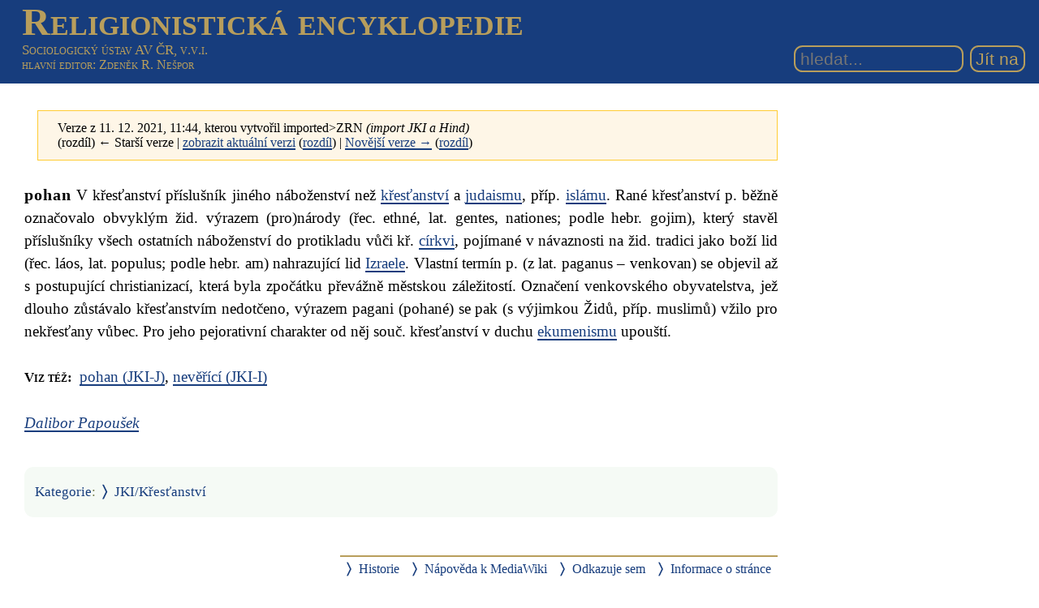

--- FILE ---
content_type: text/html; charset=UTF-8
request_url: https://rg-encyklopedie.soc.cas.cz/index.php?title=pohan_(JKI-K)&oldid=10364
body_size: 5362
content:
<!DOCTYPE html>
<html class="client-nojs" lang="cs" dir="ltr">
<head>
<meta charset="UTF-8"/>
<title>pohan (JKI-K) – Religionistická encyklopedie</title>
<script>document.documentElement.className="client-js";RLCONF={"wgBreakFrames":!1,"wgSeparatorTransformTable":[",\t."," \t,"],"wgDigitTransformTable":["",""],"wgDefaultDateFormat":"ČSN basic dt","wgMonthNames":["","leden","únor","březen","duben","květen","červen","červenec","srpen","září","říjen","listopad","prosinec"],"wgRequestId":"4202b3e0a41582cdff27b2c7","wgCSPNonce":!1,"wgCanonicalNamespace":"","wgCanonicalSpecialPageName":!1,"wgNamespaceNumber":0,"wgPageName":"pohan_(JKI-K)","wgTitle":"pohan (JKI-K)","wgCurRevisionId":24573,"wgRevisionId":10364,"wgArticleId":3285,"wgIsArticle":!0,"wgIsRedirect":!1,"wgAction":"view","wgUserName":null,"wgUserGroups":["*"],"wgCategories":["Aut: Papoušek Dalibor","JKI/Křesťanství"],"wgPageContentLanguage":"cs","wgPageContentModel":"wikitext","wgRelevantPageName":"pohan_(JKI-K)","wgRelevantArticleId":3285,"wgIsProbablyEditable":!1,"wgRelevantPageIsProbablyEditable":!1,"wgRestrictionEdit":[],"wgRestrictionMove":[],
"wgSmjSize":110,"wgSmjUseChem":!0,"wgSmjShowMathMenu":!1,"wgSmjInlineMath":[["[math]","[/math]"]]};RLSTATE={"site.styles":"ready","noscript":"ready","user.styles":"ready","user":"ready","user.options":"loading","mediawiki.skinning.interface":"ready","mediawiki.skinning.content.externallinks":"ready","skins.sgenc3":"ready"};RLPAGEMODULES=["ext.SmjCDN","site","mediawiki.page.startup","mediawiki.page.ready","skins.sgenc3.js"];</script>
<script>(RLQ=window.RLQ||[]).push(function(){mw.loader.implement("user.options@1hzgi",function($,jQuery,require,module){/*@nomin*/mw.user.tokens.set({"patrolToken":"+\\","watchToken":"+\\","csrfToken":"+\\"});mw.user.options.set({"variant":"cs"});
});});</script>
<link rel="stylesheet" href="/load.php?lang=cs&amp;modules=mediawiki.skinning.content.externallinks%7Cmediawiki.skinning.interface%7Cskins.sgenc3&amp;only=styles&amp;skin=sgenc3"/>
<script async="" src="/load.php?lang=cs&amp;modules=startup&amp;only=scripts&amp;raw=1&amp;skin=sgenc3"></script>
<meta name="generator" content="MediaWiki 1.35.2"/>
<meta name="robots" content="noindex,nofollow"/>
<meta name="viewport" content="width=device-width, initial-scale=1.0"/>
<link rel="shortcut icon" href="/favicon.ico"/>
<link rel="search" type="application/opensearchdescription+xml" href="/opensearch_desc.php" title="Religionistická encyklopedie (cs)"/>
<link rel="EditURI" type="application/rsd+xml" href="https://rg-encyklopedie.soc.cas.cz/api.php?action=rsd"/>
<link rel="alternate" type="application/atom+xml" title="Atom kanál Religionistická encyklopedie." href="/index.php?title=Speci%C3%A1ln%C3%AD:Posledn%C3%AD_zm%C4%9Bny&amp;feed=atom"/>
<!--[if lt IE 9]><script src="/resources/lib/html5shiv/html5shiv.js"></script><![endif]-->
</head>
<body class="mediawiki ltr sitedir-ltr mw-hide-empty-elt ns-0 ns-subject page-pohan_JKI-K rootpage-pohan_JKI-K skin-sgenc3 action-view rg_enc">
<header><div id="sgenc3-header">
<div id="sitetitle"><a href="/index.php/Hlavn%C3%AD_strana">Religionistická encyklopedie</a></div>
<div id="header-rest">
<div id="sitepub"><div id="publisher"><a href="https://www.soc.cas.cz/" target="_blank">Sociologický ústav AV ČR, v.v.i.</a></div><div id="editor"><a href="/index.php?title=Speci%C3%A1ln%C3%AD:P%C5%99ihl%C3%A1sit&amp;returnto=pohan+%28JKI-K%29&amp;returntoquery=oldid%3D10364">hlavní editor</a>: Zdeněk R. Nešpor</div></div>
<form action="/index.php" role="search" class="mw-portlet" id="p-search"><input type="search" name="search" placeholder="hledat..." title="Prohledat tuto wiki [f]" accesskey="f" id="searchInput" size="15"/><input type="submit" name="go" value="Jít na" title="Jít na stránku s tímto názvem, pokud existuje" id="searchGoButton" class="searchButton"/></form>
</div>
</div></header>
<div id="mw-wrapper"><main><div class="mw-body" role="main"><h1 class="firstHeading">pohan (JKI-K)</h1><div class="mw-body-content"><div id="contentSub"><p><div class="mw-revision warningbox"><div id="mw-revision-info">Verze z 11. 12. 2021, 11:44, kterou vytvořil <span class="mw-userlink mw-extuserlink mw-anonuserlink"><bdi>imported&gt;ZRN</bdi></span> <span class="comment">(import JKI a Hind)</span></div><div id="mw-revision-nav">(rozdíl) ← Starší verze | <a href="/index.php/pohan_(JKI-K)" title="pohan (JKI-K)">zobrazit aktuální verzi</a> (<a href="/index.php?title=pohan_(JKI-K)&amp;diff=cur&amp;oldid=10364" title="pohan (JKI-K)">rozdíl</a>) | <a href="/index.php?title=pohan_(JKI-K)&amp;direction=next&amp;oldid=10364" title="pohan (JKI-K)">Novější verze →</a> (<a href="/index.php?title=pohan_(JKI-K)&amp;diff=next&amp;oldid=10364" title="pohan (JKI-K)">rozdíl</a>)</div></div></p><p></p></div><div id="mw-content-text" lang="cs" dir="ltr" class="mw-content-ltr"><div class="mw-parser-output"><p><span id="entry">pohan</span> V křesťanství příslušník jiného náboženství než <a href="/index.php/k%C5%99es%C5%A5anstv%C3%AD_(JKI-K)" title="křesťanství (JKI-K)">křesťanství</a> a <a href="/index.php/judaismus_(JKI-J)" title="judaismus (JKI-J)">judaismu</a>, příp. <a href="/index.php/isl%C3%A1m_(JKI-I)" title="islám (JKI-I)">islámu</a>. Rané křesťanství p. běžně označovalo obvyklým žid. výrazem (pro)národy (řec. ethné, lat. gentes, nationes; podle hebr. gojim), který stavěl příslušníky všech ostatních náboženství do protikladu vůči kř. <a href="/index.php/c%C3%ADrkev_(JKI-K)" title="církev (JKI-K)">církvi</a>, pojímané v návaznosti na žid. tradici jako boží lid (řec. láos, lat. populus; podle hebr. am) nahrazující lid <a href="/index.php/Izrael_(JKI-J)" title="Izrael (JKI-J)">Izraele</a>. Vlastní termín p. (z lat. paganus – venkovan) se objevil až s postupující christianizací, která byla zpočátku převážně městskou záležitostí. Označení venkovského obyvatelstva, jež dlouho zůstávalo křesťanstvím nedotčeno, výrazem pagani (pohané) se pak (s výjimkou Židů, příp. muslimů) vžilo pro nekřesťany vůbec. Pro jeho pejorativní charakter od něj souč. křesťanství v duchu <a href="/index.php/ekumenismus_(JKI-K)" title="ekumenismus (JKI-K)">ekumenismu</a> upouští.
</p><p><span class="section_title">Viz též:</span> <a href="/index.php/pohan_(JKI-J)" title="pohan (JKI-J)">pohan (JKI-J)</a>, <a href="/index.php/nev%C4%9B%C5%99%C3%ADc%C3%AD_(JKI-I)" title="nevěřící (JKI-I)">nevěřící (JKI-I)</a>
</p><p><i><a href="/index.php/Kategorie:Aut:_Papou%C5%A1ek_Dalibor" title="Kategorie:Aut: Papoušek Dalibor">Dalibor Papoušek</a></i><br />
</p>
<!-- 
NewPP limit report
Cached time: 20260121061404
Cache expiry: 86400
Dynamic content: false
Complications: []
CPU time usage: 0.000 seconds
Real time usage: 0.003 seconds
Preprocessor visited node count: 4/1000000
Post‐expand include size: 0/2097152 bytes
Template argument size: 0/2097152 bytes
Highest expansion depth: 1/40
Expensive parser function count: 0/100
Unstrip recursion depth: 0/20
Unstrip post‐expand size: 0/5000000 bytes
-->
<!--
Transclusion expansion time report (%,ms,calls,template)
100.00%    0.000      1 -total
-->
</div></div><div class="visualClear"></div></div></div></main>
<footer><div class="printfooter">Ze Sociologické encyklopedie: <blockquote>NEŠPOR, Zdeněk R., ed., 2017: Sociologická encyklopedie [online]. Sociologický ústav AV ČR, 2017–. ISBN 978-80-7330-308-2. Dostupné z <a href="https://encyklopedie.soc.cas.cz">https://encyklopedie.soc.cas.cz</a></blockquote></div><div id="catlinks" class="catlinks" data-mw="interface"><div id="mw-normal-catlinks" class="mw-normal-catlinks"><a href="/index.php/Speci%C3%A1ln%C3%AD:Kategorie" title="Speciální:Kategorie">Kategorie</a>: <ul><li><a href="/index.php/Kategorie:JKI/K%C5%99es%C5%A5anstv%C3%AD" title="Kategorie:JKI/Křesťanství">JKI/Křesťanství</a></li></ul></div><div id="mw-hidden-catlinks" class="mw-hidden-catlinks mw-hidden-cats-hidden">Skrytá kategorie: <ul><li><a href="/index.php/Kategorie:Aut:_Papou%C5%A1ek_Dalibor" title="Kategorie:Aut: Papoušek Dalibor">Aut: Papoušek Dalibor</a></li></ul></div></div><div id="mw-navigation"><h2>Navigační menu</h2><div id="p-logo" class="mw-portlet" role="banner"><a href="/index.php/Hlavn%C3%AD_strana" class="mw-wiki-logo" title="Navštívit Hlavní stranu"></a><a id="p-banner" class="mw-wiki-title" href="/index.php/Hlavn%C3%AD_strana" title="Navštívit Hlavní stranu">Religionistická encyklopedie</a></div><div id="user-tools"><div role="navigation" class="mw-portlet" id="p-personal" aria-labelledby="p-personal-label"><h3 id="p-personal-label" lang="cs" dir="ltr">Osobní nástroje</h3><div class="mw-portlet-body"><ul><li id="pt-login"><a href="/index.php?title=Speci%C3%A1ln%C3%AD:P%C5%99ihl%C3%A1sit&amp;returnto=pohan+%28JKI-K%29&amp;returntoquery=oldid%3D10364" title="Doporučujeme vám přihlásit se, ovšem není to povinné. [o]" accesskey="o"><span>Přihlášení</span></a></li></ul></div></div></div><div id="page-tools"><div role="navigation" class="mw-portlet" id="p-namespaces" aria-labelledby="p-namespaces-label"><h3 id="p-namespaces-label" lang="cs" dir="ltr">Jmenné prostory</h3><div class="mw-portlet-body"><ul><li id="ca-nstab-main" class="selected"><a href="/index.php/pohan_(JKI-K)" title="Zobrazit obsahovou stránku [c]" accesskey="c"><span>Stránka</span></a></li><li id="ca-talk" class="new"><a href="/index.php?title=Diskuse:pohan_(JKI-K)&amp;action=edit&amp;redlink=1" rel="discussion" title="Diskuse ke stránce (stránka neexistuje) [t]" accesskey="t"><span>Diskuse</span></a></li></ul></div></div><div role="navigation" class="mw-portlet" id="p-variants" aria-labelledby="p-variants-label"><h3 id="p-variants-label" lang="cs" dir="ltr">Varianty</h3><div class="mw-portlet-body"><ul></ul></div></div><div role="navigation" class="mw-portlet" id="p-views" aria-labelledby="p-views-label"><h3 id="p-views-label" lang="cs" dir="ltr">Zobrazení</h3><div class="mw-portlet-body"><ul><li id="ca-view" class="selected"><a href="/index.php/pohan_(JKI-K)"><span>Zobrazit</span></a></li><li id="ca-viewsource"><a href="/index.php?title=pohan_(JKI-K)&amp;action=edit&amp;oldid=10364" title="Tato stránka je zamčena. Můžete si prohlédnout její zdrojový kód. [e]" accesskey="e"><span>Zobrazit zdroj</span></a></li><li id="ca-history"><a href="/index.php?title=pohan_(JKI-K)&amp;action=history" title="Starší verze této stránky. [h]" accesskey="h"><span>Historie</span></a></li></ul></div></div><div role="navigation" class="mw-portlet" id="p-actions" aria-labelledby="p-actions-label"><h3 id="p-actions-label" lang="cs" dir="ltr">Akce</h3><div class="mw-portlet-body"><ul></ul></div></div></div><div id="site-navigation"><div role="navigation" class="mw-portlet" id="p-navigation" aria-labelledby="p-navigation-label"><h3 id="p-navigation-label" lang="cs" dir="ltr">Navigace</h3><div class="mw-portlet-body"><ul><li id="n-mainpage-description"><a href="/index.php/Hlavn%C3%AD_strana" title="Přejít na hlavní stranu [z]" accesskey="z"><span>Hlavní strana</span></a></li><li id="n-recentchanges"><a href="/index.php/Speci%C3%A1ln%C3%AD:Posledn%C3%AD_zm%C4%9Bny" title="Seznam posledních změn na této wiki [r]" accesskey="r"><span>Poslední změny</span></a></li><li id="n-randompage"><a href="/index.php/Speci%C3%A1ln%C3%AD:N%C3%A1hodn%C3%A1_str%C3%A1nka" title="Přejít na náhodně vybranou stránku [x]" accesskey="x"><span>Náhodná stránka</span></a></li><li id="n-help-mediawiki"><a href="https://www.mediawiki.org/wiki/Special:MyLanguage/Help:Contents"><span>Nápověda k MediaWiki</span></a></li></ul></div></div><div role="navigation" class="mw-portlet" id="p-tb" aria-labelledby="p-tb-label"><h3 id="p-tb-label" lang="cs" dir="ltr">Nástroje</h3><div class="mw-portlet-body"><ul><li id="t-whatlinkshere"><a href="/index.php/Speci%C3%A1ln%C3%AD:Co_odkazuje_na/pohan_(JKI-K)" title="Seznam všech wikistránek, které sem odkazují [j]" accesskey="j"><span>Odkazuje sem</span></a></li><li id="t-recentchangeslinked"><a href="/index.php/Speci%C3%A1ln%C3%AD:Souvisej%C3%ADc%C3%AD_zm%C4%9Bny/pohan_(JKI-K)" rel="nofollow" title="Nedávné změny stránek, na které je odkazováno [k]" accesskey="k"><span>Související změny</span></a></li><li id="t-specialpages"><a href="/index.php/Speci%C3%A1ln%C3%AD:Speci%C3%A1ln%C3%AD_str%C3%A1nky" title="Seznam všech speciálních stránek [q]" accesskey="q"><span>Speciální stránky</span></a></li><li id="t-print"><a href="javascript:print();" rel="alternate" title="Tato stránka v podobě vhodné k tisku [p]" accesskey="p"><span>Verze k tisku</span></a></li><li id="t-permalink"><a href="/index.php?title=pohan_(JKI-K)&amp;oldid=10364" title="Trvalý odkaz na tuto verzi této stránky"><span>Trvalý odkaz</span></a></li><li id="t-info"><a href="/index.php?title=pohan_(JKI-K)&amp;action=info" title="Více informací o této stránce"><span>Informace o stránce</span></a></li></ul></div></div></div></div><div id="footer-bottom" role="contentinfo" lang="cs" dir="ltr"><div id="f-poweredbyico" class="footer-icons"><a href="https://www.mediawiki.org/"><img src="/resources/assets/poweredby_mediawiki_88x31.png" alt="Powered by MediaWiki" srcset="/resources/assets/poweredby_mediawiki_132x47.png 1.5x, /resources/assets/poweredby_mediawiki_176x62.png 2x" width="88" height="31" loading="lazy"/></a><a href="https://www.debian.org/"><img src="/resources/assets/debian/poweredby_debian_1x.png" alt="Powered by Debian" srcset="/resources/assets/debian/poweredby_debian_1_5x.png 1.5x, /resources/assets/debian/poweredby_debian_2x.png 2x" width="88" height="31" loading="lazy"/></a></div><ul id="f-list" class="footer-places"><li id="lastmod"> Stránka byla naposledy editována 14. 11. 2024 v 21:37.</li><li id="privacy"><a href="/index.php/Religionistick%C3%A1_encyklopedie:Ochrana_osobn%C3%ADch_%C3%BAdaj%C5%AF" title="Religionistická encyklopedie:Ochrana osobních údajů">Ochrana osobních údajů</a></li><li id="about"><a href="/index.php/Religionistick%C3%A1_encyklopedie:Religionistick%C3%A1_encyklopedie" title="Religionistická encyklopedie:Religionistická encyklopedie">O Religionistická encyklopedie</a></li><li id="disclaimer"><a href="/index.php/Religionistick%C3%A1_encyklopedie:Vylou%C4%8Den%C3%AD_odpov%C4%9Bdnosti" title="Religionistická encyklopedie:Vyloučení odpovědnosti">Vyloučení odpovědnosti</a></li></ul><div class="visualClear"></div></div></footer></div><script>(RLQ=window.RLQ||[]).push(function(){mw.config.set({"wgPageParseReport":{"limitreport":{"cputime":"0.000","walltime":"0.003","ppvisitednodes":{"value":4,"limit":1000000},"postexpandincludesize":{"value":0,"limit":2097152},"templateargumentsize":{"value":0,"limit":2097152},"expansiondepth":{"value":1,"limit":40},"expensivefunctioncount":{"value":0,"limit":100},"unstrip-depth":{"value":0,"limit":20},"unstrip-size":{"value":0,"limit":5000000},"timingprofile":["100.00%    0.000      1 -total"]},"cachereport":{"timestamp":"20260121061404","ttl":86400,"transientcontent":false}}});});</script><script>(RLQ=window.RLQ||[]).push(function(){mw.config.set({"wgBackendResponseTime":46});});</script></body></html>